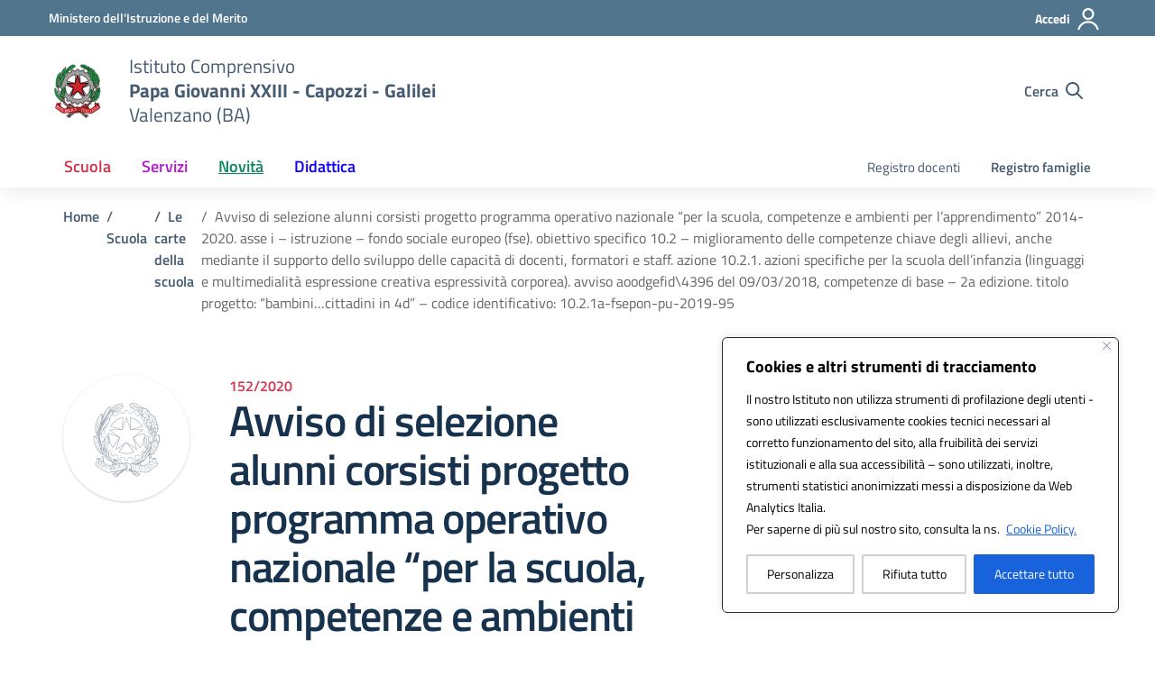

--- FILE ---
content_type: image/svg+xml
request_url: https://www.1cdvalenzano.edu.it/wp-content/uploads/2024/09/repubblica-italiana.svg
body_size: 38288
content:
<svg xmlns="http://www.w3.org/2000/svg" width="2500" height="2500" viewBox="0 0 192.756 192.756"><path fill-rule="evenodd" clip-rule="evenodd" fill="#fff" d="M0 0h192.756v192.756H0V0z"/><path d="M108.998 134.674c-1.514.217-2.803.438-4.092.65-1.516.209-3.004.428-4.51.643v3.219l-1.078 1.932h-6.024l-1.078-1.508v-3.857c-1.5 0-2.799-.219-4.091-.428-1.501-.213-3.013-.43-4.507-.869l-1.084 3.232-1.503 1.297-5.592-1.73-.648-1.721 1.084-3.645c-1.286-.432-2.585-1.072-3.884-1.721-1.279-.639-2.578-1.504-3.864-2.146l-1.942 2.572-1.721.863-4.725-3.436-.22-1.721 2.26-3.076-.11-.143c-.856-.865-1.93-1.928-3.007-2.795-1.075-1.078-1.936-2.145-3.02-3.215l-2.576 1.926-2.149.211-3.663-4.926.652-1.719 3.011-2.156c-.857-1.287-1.504-2.576-2.159-3.65-.631-1.283-1.069-2.779-1.722-4.072l-3.215 1.068-2.149-.643-1.724-5.58.864-1.502 3.644-1.079c-.208-1.503-.417-2.788-.851-4.08-.215-1.495-.215-3.009-.435-4.502h-3.222l-1.935-1.076v-6.016l1.292-1.064h3.865c.22-1.507.435-2.803.651-4.084.218-1.513.427-3.004.858-4.514L41.45 68.55l-1.503-1.51 1.936-5.796 1.721-.428 3.649 1.076c.435-1.29 1.078-2.58 1.733-3.879.636-1.287 1.286-2.573 2.14-3.857l-2.578-1.929-1.068-1.935 3.646-4.937h1.727l3.007 2.356.223-.221c.852-1.073 1.709-1.922 2.79-2.999 1.084-1.076 2.152-1.938 3.231-3.007l-1.935-2.568-.212-2.368 4.731-3.439 1.494.651 2.374 3.002c1.074-.856 2.152-1.29 3.432-1.941 1.299-.636 2.8-1.492 4.306-1.919l-1.065-3.219.42-2.152 5.815-1.936 1.295 1.07 1.28 3.659c1.506-.431 2.583-.642 3.883-.868h.202c1.506-.21 3.022-.425 4.532-.425v-3.436l1.065-1.718h6.023l1.074 1.287v3.867c1.51.214 2.803.214 4.086.425 1.51.227 3.016.654 4.52.868l1.08-3.007 1.504-1.508 5.596 1.722.637 1.715-1.248 3.559.176.097c1.289.635 2.58 1.284 3.664 1.919 1.504.651 2.793 1.293 4.084 2.152l1.943-2.788 1.924-.856 4.74 3.433.211 1.935-2.363 3.005c1.066.853 2.152 1.935 3.221 3.005.861.862 1.934 1.932 3 3.225l2.59-1.928 2.158-.22 3.662 4.729-.658 1.715-3.004 2.137v.226c.646 1.067 1.508 2.351 1.926 3.647.873 1.287 1.293 2.58 1.936 4.081l3.244-1.073 2.133.431 1.727 5.573-.854 1.513-3.656 1.284c.219 1.289.428 2.787.65 4.083.422 1.504.422 3.005.639 4.507h3.221l1.93 1.079v5.792l-1.484 1.284h-3.666c-.217 1.286-.436 2.793-.639 4.081-.223 1.51-.432 3.011-.871 4.509l3.215.865 1.516 1.711-1.934 5.586-1.723.646-3.646-1.289v.213c-.443 1.287-1.088 2.572-1.736 3.646-.643 1.295-1.279 2.801-2.141 3.865v.219l2.576 1.939 1.072 1.928-3.648 4.721h-1.725l-3.016-2.145h-.215c-.863 1.074-1.717 2.145-2.799 3.002-1.07 1.078-2.148 2.154-3.221 3.227l1.936 2.574.215 2.141-4.742 3.447-1.699-.432-2.262-3.061-.113.045c-1.295.65-2.371 1.301-3.652 1.939-1.293.648-2.592 1.289-4.098 1.936l1.08 3.221-.422 1.93-5.818 1.932-1.287-1.076-1.292-3.438z" fill-rule="evenodd" clip-rule="evenodd" fill="#d4cecc" stroke="#000" stroke-width="1.913" stroke-miterlimit="2.613"/><path d="M75.642 27.571h7.435m9.58 0h8.163m9.596 0h7.205m-42.128 2.904h42.318m-53.485 2.899h.971m9.679 0h43.146m10.564 0h.162m-68.525 2.909h7.857m1.042 0h54.579m1.597 0h7.467m-72.493 2.902h72.982m-71.872 2.901h70.354m-73.466 2.91h76.511m-85.631 2.9h88.315m.078 0h6.336m-96.217 2.905h98.13m-95.383 2.891h92.774m-93.584 2.914h93.844M48.248 59.51h96.756M41.493 62.412h110.316m-111.286 2.9h112.186M41.127 68.225h111.629M44.313 71.123h104.658M43.835 74.031H149.43M43.363 76.932h106.536M38.012 79.835h117.224M38.012 82.736h117.224M38.64 85.64h116.44M43.382 88.532h106.424M43.785 91.449h105.577M44.371 94.353h104.473M40.11 97.248h112.57m-111.924 2.9h111.791m-110.891 2.914h4.246m1.317 0h98.785m.461 0h5.074M48.4 105.967h96.321m-94.755 2.894h93.268M49 111.781h94.373m-95.828 2.893h98.211m-96.054 2.902h5.266m1.171 0h80.799m.859 0h5.764m-84.667 2.901h75.29m-72.521 2.904h69.621m-71.757 2.906h73.581m-71.765 2.902h5.901m2.978 0h52.456m2.666 0h6.639M75.811 132.1h40.932m-41.796 2.902h8.488m2.59 0h20.836m2.26 0h8.586M77.531 137.9h4.756m9.929 0h8.18m9.815 0h5.232" fill="none" stroke="#000" stroke-width=".695" stroke-linecap="round" stroke-linejoin="round" stroke-miterlimit="2.613"/><path d="M99.746 154.436s5.803-1.721 6.67-2.791a21.718 21.718 0 0 0 2.369-3.658c.855-1.504 3.006-2.996 4.943-4.066 1.938-1.084 7.748-4.311 9.037-5.168.861-.854 1.291 0 2.578 0 1.289 0 4.086 1.5 5.16 4.945 1.074 3.225 4.523 12.236 5.166 13.73.428 1.293-7.959 4.729-10.971 5.592-2.797.861-8.818.861-10.756-.207-1.934-1.084-13.77-6.008-14.625-6.008-.858 0 .429-2.369.429-2.369zM93.723 154.436s-6.018-1.721-6.669-2.791c-.861-1.078-1.718-2.359-2.585-3.658-.637-1.504-3.003-2.996-4.731-4.066-1.929-1.084-7.945-4.311-9.026-5.168-1.078-.854-1.298 0-2.584 0-1.506 0-3.876 1.5-4.942 4.945-1.078 3.225-4.74 12.236-5.166 13.73-.646 1.293 7.523 4.729 10.541 5.592 3.013.861 9.033.861 10.754-.207 1.932-1.084 13.982-6.008 14.634-6.008.852 0-.226-2.369-.226-2.369z" fill-rule="evenodd" clip-rule="evenodd" fill="#cc2229" stroke="#000" stroke-width="1.063" stroke-miterlimit="2.613"/><path d="M55.237 76.186c-.406 2.044-.406 4.078-.406 6.327 0 11.409 4.497 21.827 11.86 29.368l16.142-24.884-27.596-10.811zM133.713 63.123c-5.926-11.205-16.744-19.568-29.838-21.82l1.639 29.377 28.199-7.557zM89.774 41.107C76.5 43.341 65.665 51.505 59.533 62.93h.196l28.412 7.75 1.633-29.573zM126.766 111.484c7.148-7.564 11.648-17.761 11.648-28.971 0-2.045 0-4.084-.408-6.126l-27.188 10.61 15.742 24.683.206-.196zM77.921 120.043c5.725 2.652 12.06 4.283 18.597 4.283 6.757 0 13.083-1.631 18.812-4.49L96.726 97.197l-18.805 22.846z" fill-rule="evenodd" clip-rule="evenodd" fill="#fff" stroke="#000" stroke-width="1.818" stroke-miterlimit="2.613"/><path d="M154.6 123.303s-2.146-4.943-2.584-9.883c-.225-4.721-.859-7.945-.643-9.021.418-1.082-.217-4.936.865-5.791 1.068-.652 3.869-1.512 5.16-.652 0 0 2.365-6.217 2.582-7.727 0-1.284.428-2.797 2.357-3.216 1.715-.645 1.945 0 2.377-.435.422-.21.211-.858.854-1.072 1.074-.428 1.289-.214 1.939-.642.643-.425 1.506-.856 1.936-1.08.643 0 1.285 1.935 1.285 3.87 0 1.929-.221 3.005-.221 3.005s2.377 1.291.66 4.508c0 0 2.576 1.721 1.285 4.079-1.508 2.148-3.238 4.07-5.381 5.152 0 0 3.014 3.016-2.357 7.729-5.166 4.727-4.102 3.658-4.102 3.658s3.021 2.357-2.572 6.01c-5.587 3.65-3.44 1.508-3.44 1.508zM141.047 123.725s-2.797-.211-2.797-3.438c0-3.215.436-.207.436-.207s.637.207.637 0c.217-.434-1.072-2.795-1.729-3.008-.629-.219-1.924-.652-2.139-2.152 0-1.717-.428-2.574-.428-2.574s-1.08-1.723.428-2.145c1.717-.643 3.654-2.148 3.654-3.215 0-1.074-.424-6.236-1.293-7.312 0 0-.223-3.002 0-3.645 0-.427 1.293-1.51 1.945-1.079.859.429 1.074-1.708 1.074-2.136 0-.652 0-.864.643-1.076.863-.431.648-1.293 1.51-.868.637.437 1.279.868 1.514 1.944.201.852 1.059 1.066 1.059.632.215-.632.215-1.066 1.08-.632.643.428 1.076 2.564 1.293 3.857.209 1.283-.217 4.291-.859 5.365-.656 1.074-1.514 3.438-1.07 4.08.414.641 1.279-.205 2.139 0 .654.215.434 2.582.213 4.084v1.926s.221-1.283.869-1.283c.645 0 1.719.436 2.148 1.502.206.858-10.327 11.38-10.327 11.38z" fill-rule="evenodd" clip-rule="evenodd" fill="#33a457" stroke="#000" stroke-width=".993" stroke-linecap="round" stroke-linejoin="round" stroke-miterlimit="2.613"/><path d="M106.195 160.877c-15.048 4.512-15.479 7.082-16.343 7.51-.64.221-3.659 2.363-5.163 2.584-1.292.215-3.659 4.723-4.952 3.859 0 0-3.006 1.504-4.087 4.078-1.062 2.367-2.159 2.576-3.442 3.229-1.292.861-3.007 2.586-3.007 2.586l.432-.438s1.078-1.729-.864-2.584c-1.721-.857-3.228-1.51-3.228-1.51s-1.079-.643-2.792-1.062c-1.292-.221-.864-1.291-1.722-1.07 1.079-.438 3.223-1.293 6.671-4.512 0 0-.871-.857 0-1.721 1.071-.855 2.363-1.93 3.013-2.152.636 0 1.724-.211 3.003-.211 1.287 0 14.634-8.586 17.645-10.301.858-.441 13.122-6.016 14.837-6.016 1.51 0 4.523.209 6.033-.643 1.5-.859 6.014-3.66 6.014-4.082 0-.436 0-2.141.217-2.576.211-.641 2.799-1.926 3.229-1.926.428.201 2.799 1.07 2.799 1.07s4.299-2.363 5.16-3.447c.857-1.066 4.09-5.576 4.301-6.648 0-.865.213-4.727.865-5.365.643-.65 3.004-1.08 3.438.422 0 0-.434 1.725-.434 2.152 0 0 2.156-6.658 3.23-8.801 1.51-2.58 5.156-6.883 9.686-10.311 1.283-1.076 5.154-7.955 5.154-12.242 0-4.289 1.076-14.813.863-16.528 0 0-2.15-3.222-.221-4.298 0 0 .869-1.944.654-1.944 0 0 .215-5.792-.654-10.289-.857-4.304-2.584-8.589-2.156-10.093l3.025-1.08s2.365 6.44 3.434 13.74c1.074 7.092.643 15.892.643 16.754 0 1.715.432 25.333-11.605 30.919-1.727.854-5.367 7.086-6.457 9.445-.855 2.152-6.885 10.311-9.676 12.875 0 0-1.512.438-2.363 1.291 0 0 1.715-1.291 2.363-1.291.424 0-1.074 1.078-1.074 1.941 0 0 3.436-4.506 4.303-5.377.852-1.064 5.377-7.074 6.023-8.367.424-1.072 3.652-7.084 4.295-7.727.65-.436 3.021-2.791 4.508-3.229 1.516-.641 2.381-1.709 2.809-2.145.436-.43 2.15-.43 2.15-.43s-6.232 7.09-7.525 8.383c-1.082 1.498-3.021 5.576-4.084 7.514-1.08 1.928-3.883 7.514-5.379 9.238-1.723 1.488-4.307 2.781-5.168 3.209 0 0 1.076.656.434 1.074-.867.43-2.154 1.074-3.449 1.508 0 0-9.242 9.238-13.973 10.088-1.942.215-9.686 4.302-11.413 4.947z" fill-rule="evenodd" clip-rule="evenodd" fill="#9a7e71" stroke="#000" stroke-width=".993" stroke-linecap="round" stroke-linejoin="round" stroke-miterlimit="2.613"/><path d="M69.632 184.285s1.078-1.729-.864-2.584c-1.721-.857-3.228-1.51-3.228-1.51s-1.079-.643-2.792-1.062c-1.507-.221-.643-1.713-2.578-.637-1.941 1.057-.866 1.926.211 2.137 1.075.432 1.075 1.291 1.075 1.291s.863.217 1.083 1.283c.208 1.082 1.071 1.082 2.149.861 1.494-.219 1.93.221 2.78.658.872.423 2.164-.437 2.164-.437z" fill-rule="evenodd" clip-rule="evenodd" fill="#9a7e71" stroke="#000" stroke-width=".993" stroke-linecap="round" stroke-linejoin="round" stroke-miterlimit="2.613"/><path d="M73.928 175.262l-7.53 4.93m5.592-8.159c-.643 1.729-1.074 1.078-2.578 1.514a4.008 4.008 0 0 1-1.714.422m0 0c-.65.43-1.299 1.293-1.945 1.941-1.063 1.068-2.141 1.711-3.212 2.582m69.256-32.861c-.859.215-1.719-.219-2.588 0-1.072.215-2.143.852-3.209 1.291m-6.25 3.002c-.641-.432-1.08-.865-1.291-1.502m4.307-1.289c.426-.43.426-1.076.861-1.502.211-.219 0-.426 0-.641 0-.223-.213 0-.436 0m12.264-15.461h-.428c0 .422-.215.639.207.857.863.43 1.938-.436 2.805.207v-.207m-69.913 50.458c.643-.426 1.506-.652 2.152-1.066.637-.436.861-1.076 1.711-1.285.218 0 0-.434.218-.434.868-.221 1.506-.643 2.15-1.08.873-.428 1.292-1.068 2.156-1.5 2.156-2.152 4.091-4.084 6.669-5.805 2.153-1.492 4.522-2.576 6.449-4.084m-9.456 8.808c0-.209 0-.43.215-.43 1.075-1.279 2.792-1.504 3.441-3.219 3.436-1.926 6.241-4.723 9.891-6.232m-22.375 16.327c2.144-1.066 4.091-2.578 5.592-4.51m40.666-23.188c.854-.643 1.715-1.725 2.793-2.145 1.289-.436 2.588-.861 3.871-1.51m-4.519 3.447c.648-.434 1.508-1.086 2.152-1.293.645-.434 1.289-.643 1.936-.867.861-.422 1.506-1.285 2.59-1.719.639-.422.848-1.281 1.49-1.926m-6.873 6.875c.432-.428.643-1.07 1.07-1.293.871-.424 1.723-.863 2.584-1.293 1.301-.645 2.162-1.703 3.219-2.785.643-.65 1.078-1.281 1.729-1.934m14.414-24.045c.441-1.936.855-2.371 2.143-3.449 2.152-1.924 4.74-3.213 7.104-5.141.445-.215.639-.648.865-1.076" fill="none" stroke="#000" stroke-width=".993" stroke-linecap="round" stroke-linejoin="round" stroke-miterlimit="2.613"/><path d="M124.27 184.723c-.855-.438-.855-1.52-.855-1.52s-3.016-1.066-1.078-1.719c1.934-.855 3.221-1.492 3.221-1.492s1.51-.863 3.004-1.084c1.723-.207.869-2.357 2.812-1.287-1.09-.643-10.115-5.156-13.768-8.373-3.877-3.221-19.584-12.887-24.756-14.598-5.145-1.504-14.616-5.592-15.258-7.295-.86-1.51-1.941-3.436-4.958-5.6-3-2.146-4.292.871-4.075 1.941.21 1.07 3.876 2.785 3.876 2.785-13.348-4.727-19.581-16.953-19.581-16.953.858-2.369-1.074-8.375-1.074-8.375-1.078.211-1.721 1.928-1.721 1.928v-1.717c0-.643-5.604-5.797-5.604-5.797-4.508.428 0 4.719 0 4.719 3.026 7.307 5.394 6.23 5.394 6.23-.861 0-.861 2.584-.861 2.584 1.498 4.285 4.079 6.65 4.079 6.65 3.229 0 3.871 3.232 3.019 4.303-.856 1.062-2.152 1.701-2.152 1.701 7.309 8.6 25.168 16.756 33.334 19.121 7.965 2.355 14.635 7.947 15.483 8.154.641.217 1.936.432 3.445.643 1.285.438 2.371 2.791 4.094 3.873 1.502 1.066 4.949 3.432 6.238 6.002 1.078 2.371 2.369 1.936 3.656 2.588 1.293.863 4.086 2.588 4.086 2.588z" fill-rule="evenodd" clip-rule="evenodd" fill="#9a7e71" stroke="#000" stroke-width=".993" stroke-linecap="round" stroke-linejoin="round" stroke-miterlimit="2.613"/><path d="M123.414 183.203s-3.016-1.066-1.078-1.719c1.934-.855 3.221-1.492 3.221-1.492s1.51-.863 3.004-1.084c1.723-.207.869-2.357 2.812-1.287 1.715 1.08 1.066 2.156 0 2.371-1.09.199-1.506 1.709-1.506 1.709s-1.307-.641-1.506.436c-.443 1.066-.65 1.928-1.934 1.709-1.299-.422-.871 1.078-2.158.877-.855-.438-.855-1.52-.855-1.52z" fill-rule="evenodd" clip-rule="evenodd" fill="#9a7e71" stroke="#000" stroke-width=".993" stroke-linecap="round" stroke-linejoin="round" stroke-miterlimit="2.613"/><path d="M72.633 141.756s.858 2.582 0 2.582c-.841 0-1.922.652-3 .43m-25.178-24.481s1.51-.207 2.799.867c1.078 1.062 1.504 3.221 2.595 3.863m2.788 3.647l-.64 1.723s.856 2.145 2.581 3.855m19.574 18.473a890.531 890.531 0 0 1-9.462-5.359c-3.663-2.365-5.603-3.436-8.396-6.879m66.897 36.074l4.309 2.578m-24.75-12.453c1.936 1.506 4.529 2.148 6.676 3.221 1.08.643 1.51 1.715 2.365 2.357 2.584 1.715 6.025 2.797 7.105 6.012.645 1.512 2.58.643 4.09 1.727.428.199.641.637 1.07.637m-50.981-35.64c.639.215.639 1.291 1.512 1.291" fill="none" stroke="#000" stroke-width=".993" stroke-linecap="round" stroke-linejoin="round" stroke-miterlimit="2.613"/><path d="M44.455 115.568c-4.508.428 0 4.719 0 4.719 3.026 7.307 5.394 6.23 5.394 6.23-.861 0-.861 2.584-.861 2.584 1.498 4.285 4.079 6.65 4.079 6.65 3.229 0 3.871 3.232 3.019 4.303-.856 1.062-2.152 1.701-2.152 1.701s-.867 0-1.935-.639c-1.081-.428-4.517-6.223-5.394-8.803-.205-.855-.205-2.146-1.28-1.498l-1.286-.648-.434-1.719s2.146.861.643-1.932c-1.721-2.582-1.501-3.436-2.151-4.723-.859-1.508-3.233-5.799-3.233-6.875 0 0 1.733 1.076 2.147-.637 0 0-.414-2.367.661-2.791l2.783 4.078zM32.842 82.718c-.213.645 1.078 1.504 1.078 1.504s.212-.859-1.078.856c-1.279 1.5 1.078 10.729 1.078 10.729s1.079.865 1.506 1.937c.643 1.076-.213 2.154-.213 2.154 0 1.287 3.649 7.088 3.649 7.088-.425 1.5-.851 3.637-.851 3.637s-3.88-7.512-4.735-9.66c0 0-1.292-.422-1.714-1.289-.653-.854.215-3.002.215-3.002s-2.802-9.452-2.371-11.38c0 0-2.799-.853-2.799-2.152 0 0 1.725-.853 1.936-1.711 0 0 1.298 1.5 1.942-1.296.425-2.567 1.5-9.659 2.792-12.441l-1.075-1.079.214-1.5 1.079.418c.637-1.064 1.289-4.713 3.013-7.718l-.649-1.085s1.084-.853 1.938-2.137c0 0 5.372-8.586 10.752-15.25 5.383-6.437 2.578-3.433 2.578-3.433s-11.18 19.099-11.823 21.26c0 0 .643 1.718-.866 2.567 0 0-2.368 5.585-3.011 6.665l1.936.642-.42 1.938s-2.369.636-3.24 3.43c-.861 2.577-.861 10.308-.861 10.308z" fill-rule="evenodd" clip-rule="evenodd" fill="#9a7e71" stroke="#000" stroke-width=".993" stroke-linecap="round" stroke-linejoin="round" stroke-miterlimit="2.613"/><path d="M45.964 131.244s-2.795-.857-2.36-2.795c0 0-2.594-3.219-4.083-7.295-1.299-4.082-4.308-9.875-7.319-15.242-2.796-5.371-3.439-10.31-5.595-11.393 0 0-2.578-6.444-4.09-7.507-1.277-1.076-2.573-2.791-2.573 3.433 0 6.227-.438 18.042 10.102 29.418 10.549 11.381 10.115 10.088 10.115 10.088s1.289 1.725 5.803 1.293zM51.575 109.559s3.216-4.725 3.653-6.447c.413-1.717 1.497-7.304 1.497-10.297-.214-3.231-4.526 1.494-5.38 2.564l.23 14.18zM46.399 42.129s1.506-5.581 9.685-14.599C64.25 18.51 72.633 11 76.295 9.924c3.65-.866 7.102-1.725 8.614-1.507 1.503.217 3.215 2.794.202 4.298-3.226 1.504-25.594 15.244-27.318 16.317-1.932 1.079-9.888 11.172-9.888 11.172s-.869 1.498-1.506 1.925z" fill-rule="evenodd" clip-rule="evenodd" fill="#33a457" stroke="#000" stroke-width=".993" stroke-linecap="round" stroke-linejoin="round" stroke-miterlimit="2.613"/><path d="M38.863 114.92s1.084.865 1.733 0c.414-.637.414-2.574 1.075-3.428.855-.869 1.295-2.574 2.576-3.865 1.502-1.295 6.455-7.729 7.952-11.383 1.734-3.653 2.152-5.799 2.799-9.876.643-4.082-5.149 1.708-6.666 2.788-1.078.862-7.094 8.376-7.958 12.03-1.07 3.43-2.361 8.373-2.361 10.51-.001 2.158-.216 2.8.85 3.224z" fill-rule="evenodd" clip-rule="evenodd" fill="#33a457" stroke="#000" stroke-width=".993" stroke-linecap="round" stroke-linejoin="round" stroke-miterlimit="2.613"/><path d="M49.413 120.723s-.863-1.293-1.724-1.938c-.851-.643-2.795-2.789-3.234-3.217 0 0 .87-5.799.438-12.457-.438-6.867 2.36-12.883 3.013-15.036.644-2.139 1.717-4.292 1.717-4.292s1.504-2.574 2.576.223c.867 3.005 1.513 12.454 1.305 15.239-.224 2.791-1.305 13.1-1.929 15.25-.658 1.925-.658 5.368-2.162 6.228zM47.253 42.995s1.733-4.078 6.679-9.017c1.295-1.29 8.173-9.235 11.19-11.608 4.73-3.212 16.121-9.442 19.566-10.083 1.935-.214 7.738.208 3.871 3.219-3.871 2.791-23.24 16.745-29.899 19.107l-11.407 8.382z" fill-rule="evenodd" clip-rule="evenodd" fill="#33a457" stroke="#000" stroke-width=".993" stroke-linecap="round" stroke-linejoin="round" stroke-miterlimit="2.613"/><path d="M39.521 58.236s.64.217 1.716-1.296c1.071-1.715 3.87-7.296 5.162-10.731 1.082-3.433 5.598-13.958 13.771-20.399 1.287-1.066 3.013-2.362 2.578 2.794-.208 5.157-2.79 8.159-3.662 9.024-1.069 1.069-4.296 7.504-5.375 9.863-1.075 2.152-9.674 12.897-15.274 12.684a10.09 10.09 0 0 0 1.084-1.939zM35.859 56.726s-1.285-.853-.86-1.925c.428-1.293 2.578-10.521 5.375-16.528 2.593-6.022 9.475-17.613 14.205-21.266.854-.862 3.865-3.228 2.792 1.721-1.077 5.15-3.867 11.383-7.748 16.745-3.659 5.16-8.613 11.166-9.25 12.239-.656 1.069-3.431 6.01-3.226 7.728.001-.001-.639.857-1.288 1.286z" fill-rule="evenodd" clip-rule="evenodd" fill="#33a457" stroke="#000" stroke-width=".993" stroke-linecap="round" stroke-linejoin="round" stroke-miterlimit="2.613"/><path d="M33.277 83.58s.218.428.643.642c.436.217 4.731-4.09 7.75-9.452 3.007-4.726 4.729-7.944 6.456-12.23 1.722-3.87 4.511-8.177 4.728-15.687 0-2.36-1.279-2.574-2.37-1.498-1.072.853-7.315 6.871-10.538 14.167-3.004 7.517-5.373 19.112-5.814 20.609-.212 1.297 0 2.155-.855 3.449zM28.543 81.533c0-.105-1.065 1.606-1.936 1.606 0 0-3.013-3.216-2.792-12.667.214-9.449 2.584-28.557 14.196-37.143 0 0 0 10.95-1.728 16.746-3.654 12.019-6.236 27.489-7.74 31.458z" fill-rule="evenodd" clip-rule="evenodd" fill="#33a457" stroke="#000" stroke-width=".993" stroke-linecap="round" stroke-linejoin="round" stroke-miterlimit="2.613"/><path d="M21.448 95.807c.643.865 2.582 6.23 3.656 9.027.855 2.58 6.673 13.098 9.68 15.889 3.013 2.58 5.163 5.795 5.377 6.654.212.852 2.146 2.791 3.876 2.791m-4.516-15.031s-.444-7.723 5.585-15.891m4.953-9.229s-1.51 10.524-1.728 13.737c0 3.232-.851 13.318-1.296 14.178m7.756-22.553s-.858 2.797-1.287 3.867M27.479 82.718s-1.078-11.384.211-18.897c1.286-9.021 4.939-17.818 4.939-17.818m16.994 7.718S38.437 76.489 34.132 81.849m1.938-26.193s3.877-11.814 5.601-15.893c1.933-4.074 9.904-16.316 9.904-16.316m5.796 4.301s16.12-14.82 21.73-17.613m2.785 6.654c-.856.44-6.236 3.225-18.703 12.667m-3.225 0s-5.168 7.951-10.11 16.327" fill="none" stroke="#000" stroke-width=".993" stroke-linecap="round" stroke-linejoin="round" stroke-miterlimit="2.613"/><path d="M108.785 14.429s-4.1 4.729 7.742 3.654c0 0-2.584 6.223 8.172 4.938 0 0-1.072 4.079 5.805 1.284 7.09-2.571 9.469 4.94 9.469 4.94s-4.518-12.016-5.379-12.888c-.857-.853-1.721-3.002-3.873-2.58-1.936.651-.643 1.092-.217 1.728.434.639.434 1.284-.426 1.284-.869-.211-1.293-.431-2.16-1.919-.643-1.514-3-5.588-7.734-6.019-4.945-.217-3.014-.217-2.578.855 0 0-2.156-1.507-3.662-1.721-1.715 0-4.086-.429-3.008.865 0 0-5.387-.652-5.602 2.148-.211 2.78 3.451 3.431 3.451 3.431z" fill-rule="evenodd" clip-rule="evenodd" fill="#33a457" stroke="#000" stroke-width=".993" stroke-linecap="round" stroke-linejoin="round" stroke-miterlimit="2.613"/><path d="M132.439 20.448s-2.572-2.365-3.879-1.076c-1.285 1.287.225 3.439.869 3.439 0 0-2.797 1.495-1.512 4.289a5.15 5.15 0 0 0 1.729 1.932c.432.651 1.291.651 1.727 1.079 0 0 .205 1.288-.221 1.705-.432.435-2.791 1.721-1.074 3.232 1.719 1.715.859 1.501 2.795 1.501 1.721.214 2.154 0 2.361.859.221.865.221 2.356-.207 2.797-.654.428-1.502 1.498 0 2.139 1.281.432 1.5.211 1.5.862 0 .636 1.066.636 2.361.636 1.084 0 2.158.438 3.453 1.086 1.07.641 8.814 3.004 8.814 3.004s-6.453-22.767-7.307-24.054c-.861-1.066-4.088-4.505-5.6-5.367-1.506-.856-4.303-1.933-4.725.647-.435 2.784-1.084 1.29-1.084 1.29z" fill-rule="evenodd" clip-rule="evenodd" fill="#33a457" stroke="#000" stroke-width=".993" stroke-linecap="round" stroke-linejoin="round" stroke-miterlimit="2.613"/><path d="M135.881 26.885s-2.355-3.438-.854-5.15c1.717-1.935 5.809-1.076 7.529.208 0 0 3.447-4.289 6.459 6.23 0 0 .854-.642.854-1.507.217-.856 2.584-2.137 3.225 2.155.852 4.288.426 2.577.426 2.577s1.516.638 1.08 6.874c-.428 6.22 1.93 17.824 1.93 17.824l-1.93.422s-3.656-6.227-4.514-6.875c-.861-.428-6.236-4.512-6.896-5.578-.633-1.29-2.143-1.722-2.787-2.58-.863-.853-.641-.422-1.08-.21-.434.427-2.357-.642-2.795-1.511-.646-.847-2.791-1.491-1.5-3.649 1.07-1.928 1.938-1.066 2.566-1.293 0 0-2.139-.418-2.566-1.284-.434-.849-1.502-2.139-1.939-2.791-.215-.635-.648-2.142 1.072-2.573 1.72-.643 1.72-1.289 1.72-1.289z" fill-rule="evenodd" clip-rule="evenodd" fill="#33a457" stroke="#000" stroke-width=".993" stroke-linecap="round" stroke-linejoin="round" stroke-miterlimit="2.613"/><path d="M155.672 56.939s-1.072-3.637-1.92-4.072c-.869-.434-.869 0-1.299.854-.662.642-.438 1.283-1.08 1.935-.43.44-1.504.642-1.287-.651.219-1.066.432-1.702.857-2.354.43-.639 2.15-3.008 1.072-4.512-.859-1.501-1.711-2.571-2.365-2.571-.426 0-1.934.64-1.934 3.005 0 0 .426-1.504 0-2.156-.434-.415-2.801-1.925-3.656-2.576-1.072-.636-3.877-.636-3.658 1.514v3.218s-3.438-.862 0 7.083c0 0-3.23 1.284.434 4.519 3.867 3.001 6.238 4.937 6.881 6.223.639 1.073 3.227 6.434 3.656 7.945.418 1.29 1.51 5.371 4.734 8.586 0 0-.646-1.5-.436-1.929.436-.435 1.291-1.941 1.512-2.576 0-.444-.221-3.871-1.512-3.015 0 0-.211-4.286.215-5.15.441-1.076.441-5.585-2.793-4.94 0 0 .852-3.644 1.721-4.502.858-1.084.858-3.006.858-3.878z" fill-rule="evenodd" clip-rule="evenodd" fill="#33a457" stroke="#000" stroke-width=".993" stroke-linecap="round" stroke-linejoin="round" stroke-miterlimit="2.613"/><path d="M161.697 81s3.439-1.286 3.018-3.021c-.217-1.925-1.936-5.572-3.883-6.646-2.146-1.075-.424-3.02.443-2.356 0 0-1.295-1.73-2.154-2.151-1.08-.642-3.885-3.867-2.371-4.934 1.727-1.076 1.727-1.076 1.936-1.29 0 0-1.723-.427-2.357-2.589-.656-2.356-2.156-3.212-.441-3.008 0 0-3.871-2.778-3.229-4.282.648-1.507.436-1.507 1.715-1.507 0 0-4.287-1.076-3.217-4.288 1.082-3.012 1.727-3.012 1.727-3.012l.211-.431s-.855-3.857.426-4.078c1.08-.435.426-.435.426-.435s.227-1.5 1.09-1.284c0 0 0-1.929 1.494-.642 1.727 1.501 2.592 3.43 2.592 3.43s5.162 1.286 5.594 8.592c0 0 3 .643 2.793 7.294 0 0 .863 1.51-.219 4.307-1.078 2.574-.217 1.504.426 1.063.871-.421 2.793-3.007 2.371 1.511-.643 4.286-1.072 5.582-1.715 6.651 0 0 .844.217.844.865.229.853-.201.639-.844 2.363-.656 1.492-1.299 2.577-1.299 3.864-.215 5.578-1.936 6.441-1.936 6.441l-3.439 1.5V81h-.002zM145.775 130.168s2.367 0 2.367-1.719c0-1.932-.426-4.074 0-4.725.213-.422.213-1.715 1.305-1.066 0 0 2.568-.441 2.568-1.504-.225-.867-.225-1.291-.225-1.725-.211-.645.662-1.936 1.303-1.936.852 0 1.506-.641 1.279-1.498-.201-.646-1.715-2.576-1.49-3.65 0-1.283-.43-2.576 0-3.225.637-.852 1.062-.852 1.49-1.068.662 0 1.299-1.721 1.299-2.787 0-.867-.211-1.725-.211-2.154 0-.641.646-1.717 1.289-1.717.648 0 1.078-.854 1.506-1.066.43-.221.646-.221 1.508-.221.645 0 1.068-1.287 1.711-1.721.648-.432-.199.221 1.506-.211 1.518-.645 2.156-1.504 2.373-2.146.215-.427 2.797-.65 3.018.859.215 1.287.215 3.01.215 3.652 0 0 2.582 3.438 1.5 7.945-1.072 4.506-3.443 6.223-3.443 6.223s2.15-.213 1.072 2.785c-1.285 2.793-4.299 6.441-7.52 7.736 0 0 1.711.639.213 2.146-1.287 1.287-3.879 1.934-3.879 1.934s.654 1.283-3.646 1.283c0 0 1.062 1.082-4.74 1.295l-3.439-.213 1.071-1.506z" fill-rule="evenodd" clip-rule="evenodd" fill="#33a457" stroke="#000" stroke-width=".993" stroke-linecap="round" stroke-linejoin="round" stroke-miterlimit="2.613"/><path d="M140.621 95.379s0 .428.637.65c.648 0 1.932 0 1.932 1.502 0 1.289-.426 3.01-.201 4.939.424 1.928.637 9.225 0 10.949-.646 1.5-1.51 5.146-1.289 6.867 0 0-.863-3.434-2.59-5.791m7.531-3.872s-4.084 4.297-4.299 5.797m1.926-22.753c-.855 0-2.789 0-1.711 2.578m3.447 1.71s-1.943 3.66-2.592 4.516m-1.07-1.721s-1.295.865-.436 2.148c.65.643.436 1.936 0 2.576-.428.438-.859 2.152 0 2.578.65.646 1.082 1.068 1.082 1.934m3.43 20.608s7.754-2.572 11.838-13.521c4.303-10.74 6.459-15.887 7.312-17.174m-3.009.642s.422 2.145 0 3.213c-.436.861-.221 2.787-.221 2.787m-1.506 4.738s1.074-1.51 2.148-1.938c1.303-.424 2.373-1.928 2.373-1.928m-7.736-3.872s-.219 3.445-.219 4.086c.219.643 0 3.436 0 4.289.219.865.857 4.727.43 5.578 0 0 1.074-.641 1.512-1.074.641-.424 1.719-1.07 1.936-1.5.199-.424 1.926-1.066 2.359-1.066m-1.297 5.355c-.432.221-2.574 1.301-3.217 1.301-.865 0-2.371.855-2.793 1.285m-3.234.422s.852 2.158.213 3.229m9.673-27.27s.654-3.008 1.518-3.656c.639-.639 2.145-2.357 2.145-3.426.215-2.592 1.943-2.592 2.15-4.304m-3.225 2.154s1.074 2.363.643 3.218m3.232.218c-.229.434-.65.862-1.293.862-.643.205-1.721.639-2.15 1.708-.646 1.079-2.365 2.146-2.365 2.146m-.219-4.933c0 .652.219 3.439 0 4.509m-7.088-56.909c0 .441-.221 1.511.201 2.366.654 1.076 4.303 7.945 4.746 9.663.631 1.51 3.439 8.809 3.861 12.673.217 4.084 1.074 12.023.863 13.099m-3.019-9.452c.867.438 2.588 2.791 2.588 3.653m2.582-8.807c-.436.862-.861 1.076-.861 1.507-.217.646-1.289 2.574-1.721 3.005m-5.804-7.516c1.295.647 4.951 4.289 5.373 5.157m.863-11.39c-.432.642-.863 2.151-1.074 3.004-.211.872-.428 3.007-.428 3.449m-7.748-9.036c1.078.875 5.588 3.867 6.029 4.735m-1.504-11.381c-.217.639-.443.639-.443 1.716-.219 1.283 0 3.007 0 3.656m-5.16-5.585s.436.648.857 1.29c.221.64 1.947.64 2.811 1.922m-16.151.22c.436.645 4.744 12.021 6.035 15.464 1.293 3.65 6.236 16.538 6.447 17.173m-2.788-8.583s.211-.642.637-1.076c.426-.645.854-2.139.652-2.794m-4.303-3.652s.436-2.149.648-2.791c0-.208 1.721-3.216 1.498-3.439m-4.941-1.074v-1.935c.209-.849 0-1.283.643-1.926.426-.645.859-1.286 1.08-1.711m-7.75-1.503c1.295.858 3.869 3.438 4.729 4.937m-2.788 3.01s4.729 1.922 5.809 4.081m-10.111-37.586c.637.648 7.318 9.672 7.955 11.167.643 1.29 4.732 8.593 4.732 8.593m-10.115-20.189c.221.651 0 1.076.221 1.718.428.642.221 1.936.221 2.577m1.925-2.577c.436.642 1.291 1.29 1.516 3.226 0 1.073 0 2.148-.438 3.429m4.313-.214c.209.866.635 4.727-.439 6.236m-13.122-7.948c1.289.853 1.932 1.074 3.654 1.711 1.727.432 6.895 2.577 7.531 3.437m-7.751 2.155c.65 0 1.947.421 3.453 1.069 1.283.422 5.375 2.366 7.309 2.578M129.867 21.3s5.367 5.365 5.588 6.017m-2.367-5.802v2.791m-2.805 1.075c1.295.428 3.664 1.284 4.311 1.284m-24.088-14.378c1.504.641 16.127 7.293 17.855 7.513m-6.025-6.872c1.078.648 3.867 3.65 3.867 5.799m-6.883 1.932c.43-.428 1.078-.859 2.582-.859 1.512-.22 2.367-.642 2.797-1.073m-10.119-8.593c.658.645 2.59 2.36 2.814 3.442.211.853.643 1.929 1.064 2.143.438.217.861.639.861.639h-1.504c-1.506 0-4.945 0-6.025.22" fill="none" stroke="#000" stroke-width=".993" stroke-linecap="round" stroke-linejoin="round" stroke-miterlimit="2.613"/><path d="M39.521 147.133c1.075.854 10.327 7.086 11.605 7.73 1.51.865 1.938.865 3.026.652 1.075-.221 22.578-3.012 25.584-3.871 2.797-.867 10.979-.434 12.69-.867 1.52-.211 4.306 1.295 5.169 1.514.66.213 1.723 9.865 1.723 9.865s-2.154 1.076-3.228 1.725c-1.068.428-17.214 5.15-20.44 4.943-3.215-.438-22.796 1.504-25.166 1.504-2.579 0-2.796-.217-4.52-1.08-2.575-1.289-20.005-12.666-21.934-15.029-1.296-1.281-2.582-2.574-1.296-4.5 1.507-1.732 3.013-7.736 3.013-9.467 0-1.5.653-3.209 1.942-3.436 1.286-.207 4.939.65 6.442.871 1.727.211 2.811-.221 2.811-.221l.854-3.012s2.577.439 2.365 3.443c-.214 3.003-.64 9.236-.64 9.236z" fill-rule="evenodd" clip-rule="evenodd" fill="#cc2229" stroke="#000" stroke-width="1.063" stroke-miterlimit="2.613"/><path d="M37.797 134.455s3.653 3.443-1.938 4.088m3.662 8.59s-7.958-5.59-9.897-6.881c-2.367-1.268-1.292-1.709 1.939-.855" fill="none" stroke="#000" stroke-width="1.063" stroke-linecap="round" stroke-linejoin="round" stroke-miterlimit="2.613"/><path d="M153.945 147.133c-1.062.854-11.389 7.73-12.688 8.596-1.285.854-1.936.854-3.008.633-1.078-.428-21.514-3.857-24.521-4.717-3.01-.867-10.979-.434-12.691-.867-1.719-.211-4.304 1.295-5.162 1.514-.853.213 2.584 6.43 2.584 6.43s-2.369 4.512-1.295 5.16c1.092.428 17.416 5.15 20.652 4.943 3.229-.438 20.869 2.57 23.23 2.57 2.367 0 2.578-.209 4.299-1.066 2.797-1.297 22.162-13.746 24.32-16.109 1.062-1.281 2.367-2.574 1.062-4.5-1.285-1.732-3.014-7.736-3.014-9.467 0-1.5-.426-3.209-1.715-3.436-1.502-.207-4.941.65-6.66.871-1.512.211-2.59-.221-2.59-.221l-.863-3.012s-2.793.439-2.367 3.443c.234 3.002.427 9.235.427 9.235z" fill-rule="evenodd" clip-rule="evenodd" fill="#cc2229" stroke="#000" stroke-width="1.063" stroke-miterlimit="2.613"/><path d="M155.887 134.455s-3.871 3.443 1.941 4.088m-3.883 8.59s8.178-5.59 10.107-6.881c2.377-1.268 1.301-1.709-2.146-.855" fill="none" stroke="#000" stroke-width="1.063" stroke-linecap="round" stroke-linejoin="round" stroke-miterlimit="2.613"/><path d="M89.631 151.002c1.516-.225 1.298-1.078 4.315-1.51 1.286-.207 1.929.863 2.787 1.51-.416-.436-1.711-1.283-1.289-1.51 3.23-1.506 5.164 0 6.021 1.719 1.926 2.797 4.311 5.371 4.73 7.951 0 1.07 0 1.715-.861 3.221-.854 1.279-2.154 2.352-3.432 1.713-.219-.215.633-1.076.633-1.713-.852 3.207-4.279 6.004-6.868 7.514-3.01 1.715-5.17-2.15-7.542-3.656 2.591-.852 4.725-1.506 7.542-2.359 0 .854-.224.637-.224 1.508.224-1.293.224-1.508.646-3.006.227-1.289.643-3.443 0-5.166-.646-1.701-1.068-2.998-1.939-4.502-.856-1.505-3.003-1.071-4.519-1.714z" fill-rule="evenodd" clip-rule="evenodd" fill="#cc2229" stroke="#000" stroke-width="1.063" stroke-miterlimit="2.613"/><path d="M29.247 153.535c0 .648 0 .859.435 1.297l-.208.215a14.172 14.172 0 0 1-.647-.652c-.224-.211-.658-.211-.872-.424l.214-1.08.218-3.436c0-.639 0-.639-.432-1.072l-1.068 1.293c-.225.428-.861 1.281-1.076 1.711 0 .432.215.643.644.863l-.215.215c-.429-.215-.859-.646-1.281-.867-.438-.418-.868-.855-1.507-1.062l.204-.219c.435.219.65.426 1.075.219.432-.219 1.081-1.08 1.296-1.496l2.361-3.234c.217-.215.86-1.072 1.088-1.498.208-.43-.228-.646-.442-.857v-.436c.65.436 1.081.863 1.729 1.293.431.209.854.645 1.074.857 1.076.861 1.935 1.934.854 3.43-1.074 1.299-2.149 1.299-3.214.641l-.23 4.299zm5.327-2.685c.21-.432.853-1.297 1.068-1.51.217-.641-.215-.857-.643-1.07l.428-.23 4.52 3.232-1.295 1.717-.214-.215c.866-1.279.425-1.711-.641-2.572l-.649-.43c-.205-.219-.205-.219-.64.209l-1.935 2.793c1.285 1.08 1.935.441 2.574-.217h.215c-.42.658-.854 1.082-1.078 1.512-.426.645-.643 1.062-1.071 1.5l-.214-.223c.86-1.277.428-1.707-.643-2.357l-1.296 1.936c-.218.422-.644.859-.644 1.279 0 .648.426 1.1.861 1.295 1.079.646 1.722.857 2.792-.195h.215l-1.286 1.908-5.158-3.865.206-.215c.227.215.646.438 1.081.215.205-.215.858-1.074 1.289-1.492l2.158-3.005zm4.352 7.88c-.211.432-.848 1.299-.848 1.721-.214.432.202.652.637 1.082l-.215.207c-.422-.42-.86-.637-1.509-1.084-.432-.205-.855-.627-1.287-.84v-.443c.432.227.854.656 1.082.227.422-.227 1.078-1.074 1.292-1.51l2.146-3.221c.208-.424.858-1.275 1.072-1.51.215-.635-.213-.85-.646-1.062l.217-.221c.428.434 1.074.648 1.51 1.076.425.207.86.643 1.289.861 1.065.637 1.933 1.92.852 3.434-1.078 1.715-2.799 1.283-3.868.43-.218 0-.646-.43-.646-.43l-1.078 1.283zm6.938-.953c.211-.859.419-1.5-.208-2.146l.208-.221c.419.221.867.65 1.292.867.434.209.857.641 1.506.846l-.217.213c-.205-.213-.855-.418-1.073 0-.216.441-.859 2.578-1.09 3.234l-.845 3.645 2.803-2.141c.422-.428 2.143-1.943 2.357-2.365.435-.648 0-.859-.215-1.082v-.422c.432.422.854.645 1.075.855.438.221.857.432 1.078.648v.205c-.858-.633-1.722.438-2.585 1.078l-5.592 4.732-.425-.227 1.931-7.719zm8.699 3.637c0-.422-.215-1.5-.215-1.922-.208-.432-.649-.432-1.071-.211v-.432c.422 0 1.071 0 1.498-.223.658 0 1.081 0 1.509-.207 1.071-.215 2.795 0 3.016 1.932.211 1.295-.438 1.932-1.292 2.35.648 0 1.292 0 1.715.23.652.418 1.081 1.072 1.081 1.926.21.867-.205 1.504-.861 2.15-.431.43-1.286.639-1.935.639-.653 0-1.081 0-1.504.219-.87 0-1.292.223-2.156.223v-.223c.427-.219.864-.219 1.085-.646 0-.418-.221-1.494-.221-1.922l-.649-3.883zm7.274-1.062c0-.438-.21-1.502-.431-1.725-.217-.422-.643-.422-1.081-.422v-.211c.653-.217 1.081-.217 1.734-.217.415 0 .847-.217 1.292-.217 1.286-.225 2.79 0 3.003 1.721.222 1.289-.651 1.922-1.509 2.365.649 0 1.295 0 1.731.428a3.372 3.372 0 0 1 1.285 1.707c0 1.076-.435 1.717-.857 2.15-.649.648-1.509.648-2.159.648-.208.221-.858.221-1.279.221-.66 0-1.303.207-1.939.418v-.418c.21 0 .848 0 .848-.645 0-.432-.212-1.299-.212-1.721l-.426-4.082zm6.894-1.065c0-.43-.218-1.498-.218-1.938-.217-.426-.848-.426-1.074-.215l-.218-.424c.644 0 1.292 0 1.725-.209.643 0 1.298 0 1.724-.223l.205.432c-.426 0-.854 0-1.068.424 0 .432.214 1.496.214 1.941l.429 4.072c.221 1.725.646 2.152 2.153 1.934.425-.209 1.083-.209 1.504-.646.438-.426.438-1.066.438-1.719l.431-.217.202 2.582h-.633c-1.941.219-4.095.643-6.03.863v-.221c.433-.207.861-.207.861-.643.215-.424 0-1.506 0-1.934l-.645-3.859zm7.515-1.232c0-.436-.208-1.285-.208-1.715-.438-.432-.861-.432-1.081-.432l-.215-.207c.643-.223 1.296-.223 1.727-.223.638 0 1.284-.219 1.715-.219v.219c-.215 0-.649.223-.861.635 0 .447 0 1.293.212 1.73l.435 4.084c0 .42.215 1.498.419 1.711.225.428.659.428 1.081.428v.438h-1.717c-.43.207-1.072.207-1.715.207v-.207c.431 0 .854 0 .854-.65.215-.428 0-1.283 0-1.705l-.646-4.094zm8.894-3.862h.218l.44 2.793h-.227c-.432-1.508-1.506-2.576-2.793-2.367-2.156.217-2.367 2.787-2.156 4.936.441 2.152 1.294 4.299 3.443 4.084 1.506-.428 1.94-1.711 1.94-3.432l.215-.221.428 3.225-.428-.641c-.649.855-1.509 1.068-2.37 1.283-2.361.436-4.302-1.283-4.732-4.076-.217-2.791 1.079-5.158 3.43-5.367 1.091-.217 1.733 0 2.59.426v-.643h.002zm3.855 5.592c0 .641-.425 1.719-.217 2.143 0 .654.651.43 1.087.43v.438H88.57c-.436.211-.852.211-1.287.211v-.211c.64-.213.851-.438 1.075-1.084.211-1.07.211-1.926.419-2.801l1.087-5.783h.425l3.228 6.658c.212.424.64 1.078.861 1.5.218.219.644.219 1.068.219v.424c-.425 0-1.068 0-1.5.221-.643 0-1.286.209-1.714.209v-.209c.208-.221.854-.221.633-.863 0-.213-.205-.645-.205-.859l-.87-1.516-2.796.445v.428h.001zm21.394-2.197c0-.434.211-1.287 0-1.721 0-.424-.426-.645-.85-.645v-.426c.631.211 1.287.426 1.715.426.65 0 1.285.221 1.936.221l-.217.207c-.23 0-.863 0-1.068.434-.229.432-.229 1.281-.432 1.725l-.439 4.068c-.207.438-.207 1.504-.207 1.727 0 .637.428.637.85.637v.438c-.643-.23-1.076-.23-1.713-.438-.654 0-1.072 0-1.715-.217v-.211c.418 0 .842 0 1.061-.432.23-.211.436-1.287.436-1.711l.643-4.082zm10.898 1.441l-.225-.207c.225-1.291-.211-1.73-1.285-1.949-.643 0-1.299-.203-1.299.219l-1.068 6.654c0 1.082 0 1.293 1.068 1.725v.211c-.637 0-1.285-.211-1.924-.426-.654 0-1.297 0-1.943-.217v-.211c1.289 0 1.52-.213 1.725-1.293l.857-6.662c.217-.203-.436-.424-.857-.424-1.299-.201-1.725-.201-1.934 1.504l-.432-.213.432-2.156 7.311 1.289-.426 2.156zm.828 4.397c-.213.428-.643 1.5-.857 1.934 0 .637.645.637.857.859v.211c-.434 0-.857-.211-1.281-.211-.443 0-.871-.223-1.293-.223l.209-.205c.641 0 .85-.223 1.295-.865.428-.859.857-1.715 1.293-2.578l2.58-5.146.426.205 1.289 7.305c.229.43.229 1.285.434 1.719.209.439.426.439.852.645v.217c-.426 0-1.057-.217-1.715-.217-.438-.205-1.074-.205-1.717-.205l.213-.439c.219 0 .859.217.859-.211v-1.293l-.215-1.5-3.006-.436-.223.434zm8.994-2.209c0-.438.227-1.508.227-1.93a1.213 1.213 0 0 0-1.078-.656l.221-.195c.422 0 1.068.195 1.5.195.648.227 1.291.227 1.936.227l-.207.43c-.219 0-.871-.211-1.08.211-.213.426-.213 1.508-.438 1.926l-.643 4.094c-.211 1.711 0 2.141 1.289 2.359.652 0 1.289.211 1.719 0 .875-.434.875-.869 1.08-1.721h.439l-.645 2.576c0-.211-.438-.211-.438-.211-2.156-.434-4.092-.645-6.232-1.078v-.215c.42 0 .85 0 1.279-.428 0-.207.219-1.283.439-1.719l.632-3.865zm8.465.82c0-.424-.215-1.492-.215-1.717-.203-.646-.648-.422-1.074-.422v-.438h1.719c.424 0 1.078-.217 1.723-.217v.43c-.426 0-.873 0-1.074.438v1.926l.43 3.873c0 .428 0 1.496.219 1.93.219.428.646.428 1.068.428v.211h-1.717c-.648.211-1.078.211-1.721.211v-.211c.225 0 .867 0 .867-.639.205-.434 0-1.291 0-1.721l-.225-4.082zm6.303 1.621c0 .428.207 1.51.42 2.143.223.432.848.211 1.068 0l.219.211c-.439.221-.637.434-1.064.654-.436.211-.863.422-1.082.633l-.221-.211c.439-.422.66-.643.439-1.498 0-.865-.219-1.932-.439-2.785l-1.074-5.803h.438l5.582 4.934c.227.219.869.869 1.299 1.07.422.221.857 0 1.074 0l.219.221c-.436.211-1.08.432-1.508.859-.428.213-1.084.428-1.51.859l-.217-.432c.432 0 .869-.428.643-.855-.211-.221-.426-.652-.855-.854l-1.074-.869-2.576 1.291.219.432zm3.951-8.594c-.637-.223-1.078-.223-1.5.225l-.221-.447c.428-.207.643-.207.863-.633.221 0 .646-.211.857-.428l8.396 2.795-2.373-3.236c-.428-.414-.855-1.283-1.289-1.703-.635-.436-.863-.221-1.504 0l-.217-.221c.428-.215.857-.432 1.299-.646.211-.434.422-.639.855-.867l.219.229c-.219.436-.652.436-.432 1.07.213.436 1.068 1.504 1.512 2.139l3.434 4.738-.215.211c-.428 0-.854-.211-1.289-.434l-7.75-2.566 2.795 3.857c.229.438.871 1.076 1.293 1.504.434.219.861 0 1.289-.221v.221c-.211.436-.637.648-1.068.861-.432.211-.643.424-1.084.859l-.201-.217c.43-.432.643-.643.43-1.285a7.096 7.096 0 0 0-1.086-1.514l-3.013-4.291zm10.754-1.552c0 .645.439 1.719.66 2.148.428.428.855 0 1.064-.217l.217.43c-.217.215-.639.441-1.068.652-.213.197-.656.422-.873.855l-.211-.434c.428-.422.428-.633.428-1.287-.428-1.074-.645-1.936-.85-2.791l-1.725-5.58.207-.223 6.252 4.303c.205.209 1.062.857 1.283.857.422.215.859 0 1.291-.217v.432c-.432.217-.869.428-1.291.855-.426.428-.861.65-1.283 1.082l-.219-.223c.219-.209.641-.645.424-1.074-.205-.213-.637-.424-.861-.641l-1.279-.863-2.377 1.719.211.217zm-132.196-5.561c1.088.865 1.727 1.504 3.016 0 .643-.854.643-1.926 0-2.361-.211-.209-.642-.426-.642-.426-.222 0-.222.217-.439.217l-1.935 2.57zm12.047 9.069c0 .217.218.217.435.428.851.643 1.714.43 2.37-.643.858-1.07.637-1.936-.217-2.57-.438-.439-.438-.439-.867.211l-1.721 2.574zm15.643 5.681l.428-.201c.423 0 .851 0 1.075-.426.429-.428.429-.871.429-1.504-.215-1.078-.653-1.721-1.724-1.51 0 0-.429 0-.65.221v.428l.442 2.992zm.428 2.377c0 .42.221 1.283.423 1.723.226.418.652.418 1.081.207 1.071 0 1.503-.852 1.292-2.15-.221-.643-.438-1.287-1.082-1.508-.425-.207-1.065-.207-1.714 0h-.22l.22 1.728zm6.847-3.432h.215c.421-.232.847-.232 1.071-.443.423-.43.423-1.072.423-1.711-.215-1.072-.647-1.498-1.494-1.498-.215.211-.66.211-.66.211v.645l.445 2.796zm.214 2.569c.205.43.205 1.082.421 1.51.222.432.649.432 1.073.432.863-.225 1.294-1.078 1.081-2.152 0-.861-.438-1.303-.868-1.721-.636-.209-1.064 0-1.502 0h-.419l.214 1.931zm28.226-5.666l-1.718-3.439-.656 3.65 2.374-.211zm33.338 4.441l-.643-3.863-1.729 3.443 2.372.42zm22.68-1.478l-2.803-2.576.65 3.656 2.153-1.08zm14.498-10.362l-3.221-2.148 1.285 3.656 1.936-1.508z" fill-rule="evenodd" clip-rule="evenodd" fill="#fff"/><path fill-rule="evenodd" clip-rule="evenodd" fill="#cc2229" stroke="#000" stroke-width="2.545" stroke-miterlimit="2.613" d="M74.039 113.514l8.794-26.517-22.48-16.317h27.788l8.585-26.725 8.788 26.725h27.785l-22.481 16.317 8.584 26.517-22.676-16.317-22.687 16.317z"/></svg>